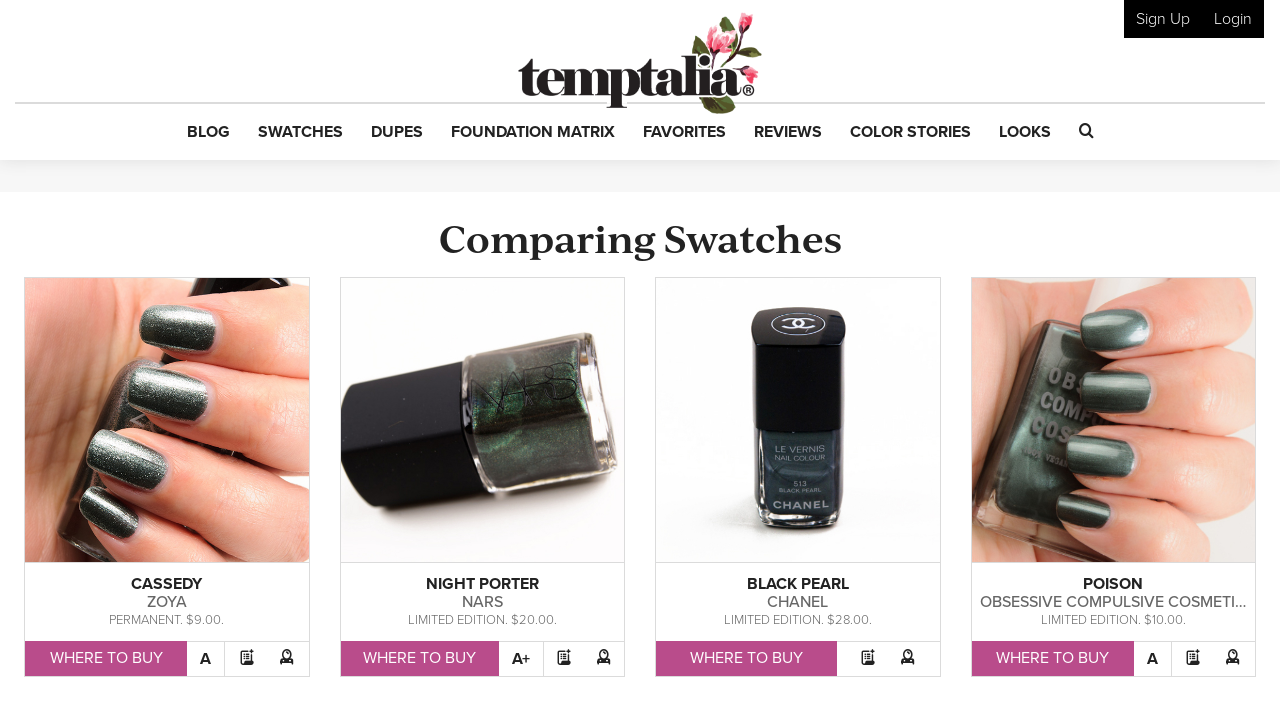

--- FILE ---
content_type: text/html; charset=utf-8
request_url: https://www.google.com/recaptcha/api2/anchor?ar=1&k=6LfaqZsUAAAAABnWqs0AwlfC8zjMvsq88ExteK9c&co=aHR0cHM6Ly93d3cudGVtcHRhbGlhLmNvbTo0NDM.&hl=en&v=N67nZn4AqZkNcbeMu4prBgzg&size=invisible&anchor-ms=20000&execute-ms=30000&cb=qfqpvevwcrp8
body_size: 48678
content:
<!DOCTYPE HTML><html dir="ltr" lang="en"><head><meta http-equiv="Content-Type" content="text/html; charset=UTF-8">
<meta http-equiv="X-UA-Compatible" content="IE=edge">
<title>reCAPTCHA</title>
<style type="text/css">
/* cyrillic-ext */
@font-face {
  font-family: 'Roboto';
  font-style: normal;
  font-weight: 400;
  font-stretch: 100%;
  src: url(//fonts.gstatic.com/s/roboto/v48/KFO7CnqEu92Fr1ME7kSn66aGLdTylUAMa3GUBHMdazTgWw.woff2) format('woff2');
  unicode-range: U+0460-052F, U+1C80-1C8A, U+20B4, U+2DE0-2DFF, U+A640-A69F, U+FE2E-FE2F;
}
/* cyrillic */
@font-face {
  font-family: 'Roboto';
  font-style: normal;
  font-weight: 400;
  font-stretch: 100%;
  src: url(//fonts.gstatic.com/s/roboto/v48/KFO7CnqEu92Fr1ME7kSn66aGLdTylUAMa3iUBHMdazTgWw.woff2) format('woff2');
  unicode-range: U+0301, U+0400-045F, U+0490-0491, U+04B0-04B1, U+2116;
}
/* greek-ext */
@font-face {
  font-family: 'Roboto';
  font-style: normal;
  font-weight: 400;
  font-stretch: 100%;
  src: url(//fonts.gstatic.com/s/roboto/v48/KFO7CnqEu92Fr1ME7kSn66aGLdTylUAMa3CUBHMdazTgWw.woff2) format('woff2');
  unicode-range: U+1F00-1FFF;
}
/* greek */
@font-face {
  font-family: 'Roboto';
  font-style: normal;
  font-weight: 400;
  font-stretch: 100%;
  src: url(//fonts.gstatic.com/s/roboto/v48/KFO7CnqEu92Fr1ME7kSn66aGLdTylUAMa3-UBHMdazTgWw.woff2) format('woff2');
  unicode-range: U+0370-0377, U+037A-037F, U+0384-038A, U+038C, U+038E-03A1, U+03A3-03FF;
}
/* math */
@font-face {
  font-family: 'Roboto';
  font-style: normal;
  font-weight: 400;
  font-stretch: 100%;
  src: url(//fonts.gstatic.com/s/roboto/v48/KFO7CnqEu92Fr1ME7kSn66aGLdTylUAMawCUBHMdazTgWw.woff2) format('woff2');
  unicode-range: U+0302-0303, U+0305, U+0307-0308, U+0310, U+0312, U+0315, U+031A, U+0326-0327, U+032C, U+032F-0330, U+0332-0333, U+0338, U+033A, U+0346, U+034D, U+0391-03A1, U+03A3-03A9, U+03B1-03C9, U+03D1, U+03D5-03D6, U+03F0-03F1, U+03F4-03F5, U+2016-2017, U+2034-2038, U+203C, U+2040, U+2043, U+2047, U+2050, U+2057, U+205F, U+2070-2071, U+2074-208E, U+2090-209C, U+20D0-20DC, U+20E1, U+20E5-20EF, U+2100-2112, U+2114-2115, U+2117-2121, U+2123-214F, U+2190, U+2192, U+2194-21AE, U+21B0-21E5, U+21F1-21F2, U+21F4-2211, U+2213-2214, U+2216-22FF, U+2308-230B, U+2310, U+2319, U+231C-2321, U+2336-237A, U+237C, U+2395, U+239B-23B7, U+23D0, U+23DC-23E1, U+2474-2475, U+25AF, U+25B3, U+25B7, U+25BD, U+25C1, U+25CA, U+25CC, U+25FB, U+266D-266F, U+27C0-27FF, U+2900-2AFF, U+2B0E-2B11, U+2B30-2B4C, U+2BFE, U+3030, U+FF5B, U+FF5D, U+1D400-1D7FF, U+1EE00-1EEFF;
}
/* symbols */
@font-face {
  font-family: 'Roboto';
  font-style: normal;
  font-weight: 400;
  font-stretch: 100%;
  src: url(//fonts.gstatic.com/s/roboto/v48/KFO7CnqEu92Fr1ME7kSn66aGLdTylUAMaxKUBHMdazTgWw.woff2) format('woff2');
  unicode-range: U+0001-000C, U+000E-001F, U+007F-009F, U+20DD-20E0, U+20E2-20E4, U+2150-218F, U+2190, U+2192, U+2194-2199, U+21AF, U+21E6-21F0, U+21F3, U+2218-2219, U+2299, U+22C4-22C6, U+2300-243F, U+2440-244A, U+2460-24FF, U+25A0-27BF, U+2800-28FF, U+2921-2922, U+2981, U+29BF, U+29EB, U+2B00-2BFF, U+4DC0-4DFF, U+FFF9-FFFB, U+10140-1018E, U+10190-1019C, U+101A0, U+101D0-101FD, U+102E0-102FB, U+10E60-10E7E, U+1D2C0-1D2D3, U+1D2E0-1D37F, U+1F000-1F0FF, U+1F100-1F1AD, U+1F1E6-1F1FF, U+1F30D-1F30F, U+1F315, U+1F31C, U+1F31E, U+1F320-1F32C, U+1F336, U+1F378, U+1F37D, U+1F382, U+1F393-1F39F, U+1F3A7-1F3A8, U+1F3AC-1F3AF, U+1F3C2, U+1F3C4-1F3C6, U+1F3CA-1F3CE, U+1F3D4-1F3E0, U+1F3ED, U+1F3F1-1F3F3, U+1F3F5-1F3F7, U+1F408, U+1F415, U+1F41F, U+1F426, U+1F43F, U+1F441-1F442, U+1F444, U+1F446-1F449, U+1F44C-1F44E, U+1F453, U+1F46A, U+1F47D, U+1F4A3, U+1F4B0, U+1F4B3, U+1F4B9, U+1F4BB, U+1F4BF, U+1F4C8-1F4CB, U+1F4D6, U+1F4DA, U+1F4DF, U+1F4E3-1F4E6, U+1F4EA-1F4ED, U+1F4F7, U+1F4F9-1F4FB, U+1F4FD-1F4FE, U+1F503, U+1F507-1F50B, U+1F50D, U+1F512-1F513, U+1F53E-1F54A, U+1F54F-1F5FA, U+1F610, U+1F650-1F67F, U+1F687, U+1F68D, U+1F691, U+1F694, U+1F698, U+1F6AD, U+1F6B2, U+1F6B9-1F6BA, U+1F6BC, U+1F6C6-1F6CF, U+1F6D3-1F6D7, U+1F6E0-1F6EA, U+1F6F0-1F6F3, U+1F6F7-1F6FC, U+1F700-1F7FF, U+1F800-1F80B, U+1F810-1F847, U+1F850-1F859, U+1F860-1F887, U+1F890-1F8AD, U+1F8B0-1F8BB, U+1F8C0-1F8C1, U+1F900-1F90B, U+1F93B, U+1F946, U+1F984, U+1F996, U+1F9E9, U+1FA00-1FA6F, U+1FA70-1FA7C, U+1FA80-1FA89, U+1FA8F-1FAC6, U+1FACE-1FADC, U+1FADF-1FAE9, U+1FAF0-1FAF8, U+1FB00-1FBFF;
}
/* vietnamese */
@font-face {
  font-family: 'Roboto';
  font-style: normal;
  font-weight: 400;
  font-stretch: 100%;
  src: url(//fonts.gstatic.com/s/roboto/v48/KFO7CnqEu92Fr1ME7kSn66aGLdTylUAMa3OUBHMdazTgWw.woff2) format('woff2');
  unicode-range: U+0102-0103, U+0110-0111, U+0128-0129, U+0168-0169, U+01A0-01A1, U+01AF-01B0, U+0300-0301, U+0303-0304, U+0308-0309, U+0323, U+0329, U+1EA0-1EF9, U+20AB;
}
/* latin-ext */
@font-face {
  font-family: 'Roboto';
  font-style: normal;
  font-weight: 400;
  font-stretch: 100%;
  src: url(//fonts.gstatic.com/s/roboto/v48/KFO7CnqEu92Fr1ME7kSn66aGLdTylUAMa3KUBHMdazTgWw.woff2) format('woff2');
  unicode-range: U+0100-02BA, U+02BD-02C5, U+02C7-02CC, U+02CE-02D7, U+02DD-02FF, U+0304, U+0308, U+0329, U+1D00-1DBF, U+1E00-1E9F, U+1EF2-1EFF, U+2020, U+20A0-20AB, U+20AD-20C0, U+2113, U+2C60-2C7F, U+A720-A7FF;
}
/* latin */
@font-face {
  font-family: 'Roboto';
  font-style: normal;
  font-weight: 400;
  font-stretch: 100%;
  src: url(//fonts.gstatic.com/s/roboto/v48/KFO7CnqEu92Fr1ME7kSn66aGLdTylUAMa3yUBHMdazQ.woff2) format('woff2');
  unicode-range: U+0000-00FF, U+0131, U+0152-0153, U+02BB-02BC, U+02C6, U+02DA, U+02DC, U+0304, U+0308, U+0329, U+2000-206F, U+20AC, U+2122, U+2191, U+2193, U+2212, U+2215, U+FEFF, U+FFFD;
}
/* cyrillic-ext */
@font-face {
  font-family: 'Roboto';
  font-style: normal;
  font-weight: 500;
  font-stretch: 100%;
  src: url(//fonts.gstatic.com/s/roboto/v48/KFO7CnqEu92Fr1ME7kSn66aGLdTylUAMa3GUBHMdazTgWw.woff2) format('woff2');
  unicode-range: U+0460-052F, U+1C80-1C8A, U+20B4, U+2DE0-2DFF, U+A640-A69F, U+FE2E-FE2F;
}
/* cyrillic */
@font-face {
  font-family: 'Roboto';
  font-style: normal;
  font-weight: 500;
  font-stretch: 100%;
  src: url(//fonts.gstatic.com/s/roboto/v48/KFO7CnqEu92Fr1ME7kSn66aGLdTylUAMa3iUBHMdazTgWw.woff2) format('woff2');
  unicode-range: U+0301, U+0400-045F, U+0490-0491, U+04B0-04B1, U+2116;
}
/* greek-ext */
@font-face {
  font-family: 'Roboto';
  font-style: normal;
  font-weight: 500;
  font-stretch: 100%;
  src: url(//fonts.gstatic.com/s/roboto/v48/KFO7CnqEu92Fr1ME7kSn66aGLdTylUAMa3CUBHMdazTgWw.woff2) format('woff2');
  unicode-range: U+1F00-1FFF;
}
/* greek */
@font-face {
  font-family: 'Roboto';
  font-style: normal;
  font-weight: 500;
  font-stretch: 100%;
  src: url(//fonts.gstatic.com/s/roboto/v48/KFO7CnqEu92Fr1ME7kSn66aGLdTylUAMa3-UBHMdazTgWw.woff2) format('woff2');
  unicode-range: U+0370-0377, U+037A-037F, U+0384-038A, U+038C, U+038E-03A1, U+03A3-03FF;
}
/* math */
@font-face {
  font-family: 'Roboto';
  font-style: normal;
  font-weight: 500;
  font-stretch: 100%;
  src: url(//fonts.gstatic.com/s/roboto/v48/KFO7CnqEu92Fr1ME7kSn66aGLdTylUAMawCUBHMdazTgWw.woff2) format('woff2');
  unicode-range: U+0302-0303, U+0305, U+0307-0308, U+0310, U+0312, U+0315, U+031A, U+0326-0327, U+032C, U+032F-0330, U+0332-0333, U+0338, U+033A, U+0346, U+034D, U+0391-03A1, U+03A3-03A9, U+03B1-03C9, U+03D1, U+03D5-03D6, U+03F0-03F1, U+03F4-03F5, U+2016-2017, U+2034-2038, U+203C, U+2040, U+2043, U+2047, U+2050, U+2057, U+205F, U+2070-2071, U+2074-208E, U+2090-209C, U+20D0-20DC, U+20E1, U+20E5-20EF, U+2100-2112, U+2114-2115, U+2117-2121, U+2123-214F, U+2190, U+2192, U+2194-21AE, U+21B0-21E5, U+21F1-21F2, U+21F4-2211, U+2213-2214, U+2216-22FF, U+2308-230B, U+2310, U+2319, U+231C-2321, U+2336-237A, U+237C, U+2395, U+239B-23B7, U+23D0, U+23DC-23E1, U+2474-2475, U+25AF, U+25B3, U+25B7, U+25BD, U+25C1, U+25CA, U+25CC, U+25FB, U+266D-266F, U+27C0-27FF, U+2900-2AFF, U+2B0E-2B11, U+2B30-2B4C, U+2BFE, U+3030, U+FF5B, U+FF5D, U+1D400-1D7FF, U+1EE00-1EEFF;
}
/* symbols */
@font-face {
  font-family: 'Roboto';
  font-style: normal;
  font-weight: 500;
  font-stretch: 100%;
  src: url(//fonts.gstatic.com/s/roboto/v48/KFO7CnqEu92Fr1ME7kSn66aGLdTylUAMaxKUBHMdazTgWw.woff2) format('woff2');
  unicode-range: U+0001-000C, U+000E-001F, U+007F-009F, U+20DD-20E0, U+20E2-20E4, U+2150-218F, U+2190, U+2192, U+2194-2199, U+21AF, U+21E6-21F0, U+21F3, U+2218-2219, U+2299, U+22C4-22C6, U+2300-243F, U+2440-244A, U+2460-24FF, U+25A0-27BF, U+2800-28FF, U+2921-2922, U+2981, U+29BF, U+29EB, U+2B00-2BFF, U+4DC0-4DFF, U+FFF9-FFFB, U+10140-1018E, U+10190-1019C, U+101A0, U+101D0-101FD, U+102E0-102FB, U+10E60-10E7E, U+1D2C0-1D2D3, U+1D2E0-1D37F, U+1F000-1F0FF, U+1F100-1F1AD, U+1F1E6-1F1FF, U+1F30D-1F30F, U+1F315, U+1F31C, U+1F31E, U+1F320-1F32C, U+1F336, U+1F378, U+1F37D, U+1F382, U+1F393-1F39F, U+1F3A7-1F3A8, U+1F3AC-1F3AF, U+1F3C2, U+1F3C4-1F3C6, U+1F3CA-1F3CE, U+1F3D4-1F3E0, U+1F3ED, U+1F3F1-1F3F3, U+1F3F5-1F3F7, U+1F408, U+1F415, U+1F41F, U+1F426, U+1F43F, U+1F441-1F442, U+1F444, U+1F446-1F449, U+1F44C-1F44E, U+1F453, U+1F46A, U+1F47D, U+1F4A3, U+1F4B0, U+1F4B3, U+1F4B9, U+1F4BB, U+1F4BF, U+1F4C8-1F4CB, U+1F4D6, U+1F4DA, U+1F4DF, U+1F4E3-1F4E6, U+1F4EA-1F4ED, U+1F4F7, U+1F4F9-1F4FB, U+1F4FD-1F4FE, U+1F503, U+1F507-1F50B, U+1F50D, U+1F512-1F513, U+1F53E-1F54A, U+1F54F-1F5FA, U+1F610, U+1F650-1F67F, U+1F687, U+1F68D, U+1F691, U+1F694, U+1F698, U+1F6AD, U+1F6B2, U+1F6B9-1F6BA, U+1F6BC, U+1F6C6-1F6CF, U+1F6D3-1F6D7, U+1F6E0-1F6EA, U+1F6F0-1F6F3, U+1F6F7-1F6FC, U+1F700-1F7FF, U+1F800-1F80B, U+1F810-1F847, U+1F850-1F859, U+1F860-1F887, U+1F890-1F8AD, U+1F8B0-1F8BB, U+1F8C0-1F8C1, U+1F900-1F90B, U+1F93B, U+1F946, U+1F984, U+1F996, U+1F9E9, U+1FA00-1FA6F, U+1FA70-1FA7C, U+1FA80-1FA89, U+1FA8F-1FAC6, U+1FACE-1FADC, U+1FADF-1FAE9, U+1FAF0-1FAF8, U+1FB00-1FBFF;
}
/* vietnamese */
@font-face {
  font-family: 'Roboto';
  font-style: normal;
  font-weight: 500;
  font-stretch: 100%;
  src: url(//fonts.gstatic.com/s/roboto/v48/KFO7CnqEu92Fr1ME7kSn66aGLdTylUAMa3OUBHMdazTgWw.woff2) format('woff2');
  unicode-range: U+0102-0103, U+0110-0111, U+0128-0129, U+0168-0169, U+01A0-01A1, U+01AF-01B0, U+0300-0301, U+0303-0304, U+0308-0309, U+0323, U+0329, U+1EA0-1EF9, U+20AB;
}
/* latin-ext */
@font-face {
  font-family: 'Roboto';
  font-style: normal;
  font-weight: 500;
  font-stretch: 100%;
  src: url(//fonts.gstatic.com/s/roboto/v48/KFO7CnqEu92Fr1ME7kSn66aGLdTylUAMa3KUBHMdazTgWw.woff2) format('woff2');
  unicode-range: U+0100-02BA, U+02BD-02C5, U+02C7-02CC, U+02CE-02D7, U+02DD-02FF, U+0304, U+0308, U+0329, U+1D00-1DBF, U+1E00-1E9F, U+1EF2-1EFF, U+2020, U+20A0-20AB, U+20AD-20C0, U+2113, U+2C60-2C7F, U+A720-A7FF;
}
/* latin */
@font-face {
  font-family: 'Roboto';
  font-style: normal;
  font-weight: 500;
  font-stretch: 100%;
  src: url(//fonts.gstatic.com/s/roboto/v48/KFO7CnqEu92Fr1ME7kSn66aGLdTylUAMa3yUBHMdazQ.woff2) format('woff2');
  unicode-range: U+0000-00FF, U+0131, U+0152-0153, U+02BB-02BC, U+02C6, U+02DA, U+02DC, U+0304, U+0308, U+0329, U+2000-206F, U+20AC, U+2122, U+2191, U+2193, U+2212, U+2215, U+FEFF, U+FFFD;
}
/* cyrillic-ext */
@font-face {
  font-family: 'Roboto';
  font-style: normal;
  font-weight: 900;
  font-stretch: 100%;
  src: url(//fonts.gstatic.com/s/roboto/v48/KFO7CnqEu92Fr1ME7kSn66aGLdTylUAMa3GUBHMdazTgWw.woff2) format('woff2');
  unicode-range: U+0460-052F, U+1C80-1C8A, U+20B4, U+2DE0-2DFF, U+A640-A69F, U+FE2E-FE2F;
}
/* cyrillic */
@font-face {
  font-family: 'Roboto';
  font-style: normal;
  font-weight: 900;
  font-stretch: 100%;
  src: url(//fonts.gstatic.com/s/roboto/v48/KFO7CnqEu92Fr1ME7kSn66aGLdTylUAMa3iUBHMdazTgWw.woff2) format('woff2');
  unicode-range: U+0301, U+0400-045F, U+0490-0491, U+04B0-04B1, U+2116;
}
/* greek-ext */
@font-face {
  font-family: 'Roboto';
  font-style: normal;
  font-weight: 900;
  font-stretch: 100%;
  src: url(//fonts.gstatic.com/s/roboto/v48/KFO7CnqEu92Fr1ME7kSn66aGLdTylUAMa3CUBHMdazTgWw.woff2) format('woff2');
  unicode-range: U+1F00-1FFF;
}
/* greek */
@font-face {
  font-family: 'Roboto';
  font-style: normal;
  font-weight: 900;
  font-stretch: 100%;
  src: url(//fonts.gstatic.com/s/roboto/v48/KFO7CnqEu92Fr1ME7kSn66aGLdTylUAMa3-UBHMdazTgWw.woff2) format('woff2');
  unicode-range: U+0370-0377, U+037A-037F, U+0384-038A, U+038C, U+038E-03A1, U+03A3-03FF;
}
/* math */
@font-face {
  font-family: 'Roboto';
  font-style: normal;
  font-weight: 900;
  font-stretch: 100%;
  src: url(//fonts.gstatic.com/s/roboto/v48/KFO7CnqEu92Fr1ME7kSn66aGLdTylUAMawCUBHMdazTgWw.woff2) format('woff2');
  unicode-range: U+0302-0303, U+0305, U+0307-0308, U+0310, U+0312, U+0315, U+031A, U+0326-0327, U+032C, U+032F-0330, U+0332-0333, U+0338, U+033A, U+0346, U+034D, U+0391-03A1, U+03A3-03A9, U+03B1-03C9, U+03D1, U+03D5-03D6, U+03F0-03F1, U+03F4-03F5, U+2016-2017, U+2034-2038, U+203C, U+2040, U+2043, U+2047, U+2050, U+2057, U+205F, U+2070-2071, U+2074-208E, U+2090-209C, U+20D0-20DC, U+20E1, U+20E5-20EF, U+2100-2112, U+2114-2115, U+2117-2121, U+2123-214F, U+2190, U+2192, U+2194-21AE, U+21B0-21E5, U+21F1-21F2, U+21F4-2211, U+2213-2214, U+2216-22FF, U+2308-230B, U+2310, U+2319, U+231C-2321, U+2336-237A, U+237C, U+2395, U+239B-23B7, U+23D0, U+23DC-23E1, U+2474-2475, U+25AF, U+25B3, U+25B7, U+25BD, U+25C1, U+25CA, U+25CC, U+25FB, U+266D-266F, U+27C0-27FF, U+2900-2AFF, U+2B0E-2B11, U+2B30-2B4C, U+2BFE, U+3030, U+FF5B, U+FF5D, U+1D400-1D7FF, U+1EE00-1EEFF;
}
/* symbols */
@font-face {
  font-family: 'Roboto';
  font-style: normal;
  font-weight: 900;
  font-stretch: 100%;
  src: url(//fonts.gstatic.com/s/roboto/v48/KFO7CnqEu92Fr1ME7kSn66aGLdTylUAMaxKUBHMdazTgWw.woff2) format('woff2');
  unicode-range: U+0001-000C, U+000E-001F, U+007F-009F, U+20DD-20E0, U+20E2-20E4, U+2150-218F, U+2190, U+2192, U+2194-2199, U+21AF, U+21E6-21F0, U+21F3, U+2218-2219, U+2299, U+22C4-22C6, U+2300-243F, U+2440-244A, U+2460-24FF, U+25A0-27BF, U+2800-28FF, U+2921-2922, U+2981, U+29BF, U+29EB, U+2B00-2BFF, U+4DC0-4DFF, U+FFF9-FFFB, U+10140-1018E, U+10190-1019C, U+101A0, U+101D0-101FD, U+102E0-102FB, U+10E60-10E7E, U+1D2C0-1D2D3, U+1D2E0-1D37F, U+1F000-1F0FF, U+1F100-1F1AD, U+1F1E6-1F1FF, U+1F30D-1F30F, U+1F315, U+1F31C, U+1F31E, U+1F320-1F32C, U+1F336, U+1F378, U+1F37D, U+1F382, U+1F393-1F39F, U+1F3A7-1F3A8, U+1F3AC-1F3AF, U+1F3C2, U+1F3C4-1F3C6, U+1F3CA-1F3CE, U+1F3D4-1F3E0, U+1F3ED, U+1F3F1-1F3F3, U+1F3F5-1F3F7, U+1F408, U+1F415, U+1F41F, U+1F426, U+1F43F, U+1F441-1F442, U+1F444, U+1F446-1F449, U+1F44C-1F44E, U+1F453, U+1F46A, U+1F47D, U+1F4A3, U+1F4B0, U+1F4B3, U+1F4B9, U+1F4BB, U+1F4BF, U+1F4C8-1F4CB, U+1F4D6, U+1F4DA, U+1F4DF, U+1F4E3-1F4E6, U+1F4EA-1F4ED, U+1F4F7, U+1F4F9-1F4FB, U+1F4FD-1F4FE, U+1F503, U+1F507-1F50B, U+1F50D, U+1F512-1F513, U+1F53E-1F54A, U+1F54F-1F5FA, U+1F610, U+1F650-1F67F, U+1F687, U+1F68D, U+1F691, U+1F694, U+1F698, U+1F6AD, U+1F6B2, U+1F6B9-1F6BA, U+1F6BC, U+1F6C6-1F6CF, U+1F6D3-1F6D7, U+1F6E0-1F6EA, U+1F6F0-1F6F3, U+1F6F7-1F6FC, U+1F700-1F7FF, U+1F800-1F80B, U+1F810-1F847, U+1F850-1F859, U+1F860-1F887, U+1F890-1F8AD, U+1F8B0-1F8BB, U+1F8C0-1F8C1, U+1F900-1F90B, U+1F93B, U+1F946, U+1F984, U+1F996, U+1F9E9, U+1FA00-1FA6F, U+1FA70-1FA7C, U+1FA80-1FA89, U+1FA8F-1FAC6, U+1FACE-1FADC, U+1FADF-1FAE9, U+1FAF0-1FAF8, U+1FB00-1FBFF;
}
/* vietnamese */
@font-face {
  font-family: 'Roboto';
  font-style: normal;
  font-weight: 900;
  font-stretch: 100%;
  src: url(//fonts.gstatic.com/s/roboto/v48/KFO7CnqEu92Fr1ME7kSn66aGLdTylUAMa3OUBHMdazTgWw.woff2) format('woff2');
  unicode-range: U+0102-0103, U+0110-0111, U+0128-0129, U+0168-0169, U+01A0-01A1, U+01AF-01B0, U+0300-0301, U+0303-0304, U+0308-0309, U+0323, U+0329, U+1EA0-1EF9, U+20AB;
}
/* latin-ext */
@font-face {
  font-family: 'Roboto';
  font-style: normal;
  font-weight: 900;
  font-stretch: 100%;
  src: url(//fonts.gstatic.com/s/roboto/v48/KFO7CnqEu92Fr1ME7kSn66aGLdTylUAMa3KUBHMdazTgWw.woff2) format('woff2');
  unicode-range: U+0100-02BA, U+02BD-02C5, U+02C7-02CC, U+02CE-02D7, U+02DD-02FF, U+0304, U+0308, U+0329, U+1D00-1DBF, U+1E00-1E9F, U+1EF2-1EFF, U+2020, U+20A0-20AB, U+20AD-20C0, U+2113, U+2C60-2C7F, U+A720-A7FF;
}
/* latin */
@font-face {
  font-family: 'Roboto';
  font-style: normal;
  font-weight: 900;
  font-stretch: 100%;
  src: url(//fonts.gstatic.com/s/roboto/v48/KFO7CnqEu92Fr1ME7kSn66aGLdTylUAMa3yUBHMdazQ.woff2) format('woff2');
  unicode-range: U+0000-00FF, U+0131, U+0152-0153, U+02BB-02BC, U+02C6, U+02DA, U+02DC, U+0304, U+0308, U+0329, U+2000-206F, U+20AC, U+2122, U+2191, U+2193, U+2212, U+2215, U+FEFF, U+FFFD;
}

</style>
<link rel="stylesheet" type="text/css" href="https://www.gstatic.com/recaptcha/releases/N67nZn4AqZkNcbeMu4prBgzg/styles__ltr.css">
<script nonce="6dt22NZDBIJnJ4QVOTJAqQ" type="text/javascript">window['__recaptcha_api'] = 'https://www.google.com/recaptcha/api2/';</script>
<script type="text/javascript" src="https://www.gstatic.com/recaptcha/releases/N67nZn4AqZkNcbeMu4prBgzg/recaptcha__en.js" nonce="6dt22NZDBIJnJ4QVOTJAqQ">
      
    </script></head>
<body><div id="rc-anchor-alert" class="rc-anchor-alert"></div>
<input type="hidden" id="recaptcha-token" value="[base64]">
<script type="text/javascript" nonce="6dt22NZDBIJnJ4QVOTJAqQ">
      recaptcha.anchor.Main.init("[\x22ainput\x22,[\x22bgdata\x22,\x22\x22,\[base64]/[base64]/[base64]/bmV3IHJbeF0oY1swXSk6RT09Mj9uZXcgclt4XShjWzBdLGNbMV0pOkU9PTM/bmV3IHJbeF0oY1swXSxjWzFdLGNbMl0pOkU9PTQ/[base64]/[base64]/[base64]/[base64]/[base64]/[base64]/[base64]/[base64]\x22,\[base64]\\u003d\x22,\x22InzCgGE3wqbDtGPDjMK7w5jCpUcTw7DCqjsVwp3Cr8OiwpLDtsKmOGvCgMKmBgYbwokKwoVZwqrDrnjCrC/DpX9UV8KAw4YTfcK1woIwXVLDhsOSPCdoNMKIw7DDpB3CuhArFH99w4rCqMOYQ8OQw5xmwrFywoYLw4RIbsKsw4rDpcOpIgfDrMO/wonCkcOnLFPCj8Kxwr/CtH7DtnvDrcOxVwQrSsKHw5VIw6XDhkPDkcOnN8KyXy/DuG7DjsKIB8OcJG01w7gTScOLwo4PBMOBGDIswr/[base64]/DpcKcwrMDLlYGY8O1QMKHwqrCksOXKTTDvgTDl8OkDcOAwp7DssKzYGTDt1TDnw9UwrLCtcO8PMOKYzpGR37CscKoAMOCJcKjJ2nCocKpEsKtSwrDpz/Dp8OHNMKgwqZTwqfCi8Odw6XDrAwaM3fDrWcPwqPCqsKuVMK5wpTDoy7Cu8KewrrDsMKdOUrCrcOYPEkGw70pCEbCl8OXw63DlMO/KVNaw5g7w5nDsmVOw40BdFrChRlnw5/DlGLDpgHDu8KkeiHDvcO7wqbDjsKRw5MCXyA4w78bGcOSfcOECUjCqsKjwqfCjcO0IMOEwoU3HcOKwqXCn8Kqw7pJIcKUUcK5aQXCq8OswoU+woduwr/Dn1HCr8O4w7PCrzfDr8Kzwo/DicKfIsOxf0RSw7/CpxA4fsKGwqvDl8KJw47ChsKZWcKRw6XDhsKyBsOPwqjDocKHwpfDs34kP1clw6bClgPCnF0+w7YLORxHwqcJaMODwrwXwo/DlsKSLsK2BXZ9T2PCq8OtLx9VX8KQwrg+FcOQw53DmX4BbcKqNsO5w6bDmBfDiMO1w5psLcObw5DDgxxtwoLCkcOowqc6PjVIesOtcxDCnG0xwqYow6TCsDDCiiPDssK4w4U2wrPDpmTCrcKTw4HClhjDhcKLY8OIw48VUVbCr8K1QwA4wqNpw7/CuMK0w6/Ds8O2d8KywqBlfjLDiMOEScKqQMOeaMO7wqvCmTXChMKjw4PCvVleJlMKw7F0VwfCq8KrEXlaMWFIw6Fjw67Cn8OfFi3CkcOWKHrDqsOlw53Cm1XCisKmdMKLfcKmwrdBwoIBw4/DuhzCrGvCpcKDw5N7UE9nI8KFwqDDtELDncKTAi3DsUUgwobCsMOlwqIAwrXCosO3wr/[base64]/CmELCv8KdbMOcw6rDkzU9MEvDvcO1wqzCmUQ8BmbDgcOeUsKWw4tYwrzCtcKzV13Co3HDvkTCucK+wpbDs2pQZsO8BMOYUMKwwqZswrDCvQzDrcK4w50OFMKvbsKDW8KbZsKKw5Jqw5dCwokkesOKwpvDp8K/w5xrwqzDnsOVw4UPw45NwqZ9wpDDs2t+w7Yqw7rDgsK6wrPCgR3Chm/CmgjDuDHDl8OwwofChsKBwpccFRgMNXpwYF/CrT3DicOsw4XDjsKCZMKDw5d3NSPCi1QafxPDs2Z+VsOUGMKHGh/CoVDDngzCvFrDohbCnMOfAXcuw4XDmMOHF1fCtcKhQMO7wqhSwqTDvsONwovDusO4w7/DjcKkPsKYeGrDtcOdY3MIw63ChX3DlcKrU8Ohw7ddw5HCuMKVw4gqwpnDlUtIYcKaw4QROwIaW0tMU3hoB8OKwp4EKAzCvHHDrhIEFjjCqsOWw4gUaClaw5AcemAmJwdaw7Jgw5kEwokYwpnCoQXDlmXDpRfCgxPDkUxuMD0eZVbChBQ4MsKowp/Dt0DCj8K6VsOfPcOcw4rDhcKfK8OWw4JrwoHDlgfDqcKCWxAvFhgZwohpGBMywocAw6BfX8KOOcObw7IxS1HDlTXCqHfDpcONwpNuJw1/wqHCtsKQMMKoesKkwq/[base64]/Dm8KKQjVJZMOPMg4Kd8Kdw43DuAdhwqtvVj/CkG12T1HDi8Oww4fDisKYLyHCqk92GDPChX7DrMKmMnzClGEDwo/Cu8KYw53DphTDl0cCw5TCgMOBwo0Dw73CnsOBd8OsHsKhw6/CtcO/OxkdKUjCrsO+K8OLwoolHMKCDWXDg8OSWMKJPhDDp3fCkMOww6/[base64]/Cq8KlfkLDpGoqw5YHw4bCi1Vcwpp6wrUYEWLDkkVaNUZPwojDrcOBEMKeYHzDnMOmwrJAw6/[base64]/Cjwtaw4E/QQVQwqTDg8KLw7vCgMKBwpDDq8KEw5kqRGc6RMK6w7AITnR6ASFANlrCicKAwqA3McKfw70eQsKcAmrCkCPDtcK0wqPDtlYfw6fChA5EA8KYw63DjXszSsKccW/Ds8OOw7jDrcK8aMOMa8OQw4TCnEXDtnhHJi7CscKmP8KuwqjCgxbDh8Khw75nw6jCs3zCoUHCvMKtcsOqw4wqUMOcw5HDqMObw4YCwrDDv3HCnDhDchIyE3I9YsOMd33DkD/[base64]/w4hUwprDqsOhw57DlcKYwptld8KZw6xxw6rDrMOgw70mT8OPWXHDpcKXw5IaLMKxw4jDmcO/e8OGwr0rw64Cw55XwrbDucKgw58iw4TCqn7Cjkg/w4vDo0zCtkYlVTXCsH/Dr8KJw6bCmUPDn8K1w63CiALDrcOvRcKRw7TDicK9Ow9wwqLCpcODcFrDk2Rsw5zDkTcswqInAG7DmDhmw5IRDCXDqSzDvDzDsmIwHl8cRcOFw713X8KuCwnCusOuwq3DgMKvRsO5acKfwqLCmSTDmcKdNWoew4TDlB7DmsKZMMOzH8KMw4LDmcKCUcK6w5nCmMO/[base64]/[base64]/DojbCjH0nwrwfwonDvsKOwpPDhnREPEpof8ONGcOSPsOhw7zDkScXw7zCn8OPUWgfIMOGHcO1wpTDhMKlKjvDq8OFw5E2w6JzTgDCt8OTUB3CrzFrw4jDm8KGS8KLwqjCv2oYw6fDr8KWMsOJNsKZwr8pLm/CqxI2WRhHwp/CqwscIMOAw7zCrxDDtcOzwrQZOgXCjUHCi8OPwpNpCmx2wogOYmfCqArDrsOtVTwFwoTDuEgfRHc9XVkXbgvDrh9nw6Y/w6lzHsKTw5R8TMOjAcK6wopAwo0yYQQ7w4DDlkA6w7hxHsKew6sewr3CgEvCrRdZJMOKw75Sw6BUUsKjwq3DtwDDihbDr8OUw6bDv1YRXitOw7PCtAIlwqXDgiTClFPDiW98woADS8Kmw6N8wptew4dhLMKKw43CgsKbwpxAVFvDrcOzJnIBAcKDdMOpKQ/CtsO2KMKPOwNwfsKWRGTCn8Oow4/[base64]/dQjDrih+wqccbBzDnjDDhcKRVhTDkF7DkmzDicOPHUgTDUxmw7d6wqxsw6xfMEkAw6/CpMKZwqDDvTYxwqscwpjDnsOxw6ICw7bDvcOqVSEqwrNRVxZdwojCi3FBS8ObwqzCvVYQNRPCjkBpw4TCm25nwrDCicO2ZBRLcjzDoT/Cmz0tSQwFw4Vuwo00CMOkw4/[base64]/Ds8KPw6oPwrbDlcKsXMOOwpRCXcKEw5kKM1DDq304w50aw59nw7phwojDoMOVelrCjUXDgRXCjRPDjsKEwqrCt8KJWcOaWcOfeUo8wpsxw57Cp3nDtMO/JsOCw51Rw4vDuyJuFjvDkBDCsRtqwqLDrzM5JxbDosKYTDxjw59bZ8KpAnvCnBFYDcKYw7V/w4bDocKdQh3DtcKYwokzIsOOVXbDnRcEwoB3w7FzJzYOwpjDtMOdw7RjBGlBTQzCq8KQdsKXeMOjwrBYDCcdwpcVw53CuH4Bw4zDhsKTMcOeJ8KyFcK2alLCuVd2e1TDg8Kqwq9IOsOhwqrDhsOla3/CtSHDj8OgLcKPw5M4wqHClcKAwrHDhsK2JsOHw4/ChzISD8Oaw5zChMO0AwzCj28vQMOPI0JEw5LDrsOLQkHDoC56YsKiwp0uelRcJzXDk8K5wrJTWMO7MSHCkiHDucOPw7Jgwo5/[base64]/[base64]/DnsKLwqLChn/Dr8KKwo/[base64]/XsO4ZF7CosKewoLDohHDncO8wpbCoV8mwptNwr1Owpguw75ac8OCUhrDnGTCi8KXJkXCgcOuwpTCsMKpSD8Ww6LChB5cHnPDj1TDoFgGwqZHwovCk8OaGisEwrxUf8KEOAbDq2xRRsOmworDiTbDtMKxwrUhBBHCqEEqEGXCnQE4wp/CmzR8w67ClMO2c1LCtcKzw7DDqxAkD1kPw5ROJmXCg3VuwovDjsKfwrHDjg7CosO+bXbDil/ClU5IEwYiw6lSQMO8CcKfw4jDgi3DjEHDlRtaWWI+wpk4BMO4wqd3wqoFHAIbPcOXeljCtcOMU0ANwozDnnnDoXvDgDLCi1lyGz8Pw6sXw6zDqFvDuU3DisOKw6AYwqnCkB0iClRbwpjCqEIUSBZmHh/CsMOJw5MNwpwAw5xUHMKmI8Klw6wowqYQRVvDm8O3w5xFw5PDnh0YwoIFQMK6w5rCjMK1NsKFEHXCpcKUwpTDm2Bge0QYwrwMTsKaMMKaeyPDjsKQw4/[base64]/[base64]/w4/CvBPDrMOxwoXCtMOXYAJ0wqrCo8OZAMOvw7/DtSnDmm3CmsKbw7jDiMKzEznDnkfChA7Dt8KqA8KFZBpIZmsrwqLCizJqw77DnMOTfcOvw6rDrmt+w71LUcK/wrMMFjJTHQ7CqGHCh2l3X8Kyw6RqEMO8wr4sBT3CqVFWw5XDgsKUDsK/[base64]/CjnvDvyTDkTMuw6AEw4vCo2PCnjJbLMO8UTs/w4HCh8KoFnDDgS3DpcO4w6AcwoM/[base64]/[base64]/[base64]/wpvCgTXDvMK0XsObwoExwrbDqsKNw4nCmsK1M8KtXH4ubsKQNg7DiifDu8KpFcO9wqXDssOAYBw5wq/[base64]/YcOSRsKfC2kNFcOZwqYlw53Ch8KEw4ZjewHCtMO+wpnCtz16SwkswqTCtkgLw4PDkkLDscKmwqcwdCvCl8KhKyrCosOaU2HCjQvCvXM9b8Knw6HDn8Kxwq15cMKkH8KRwo47w4rCrE53TcOBdsONUlAbw5vDs2pgwpsuUsKeRMKvFk/[base64]/CksKKw4XDoxjCoTTDiVzDuW/CuhDClMOTwoXDnEnClnpeRsKVwqrDoCXCrF/CpkEMw6BRwp3Dt8KRw5LDtTdxTsO8w5TCgsKFIsOtw5rDuMKaw6XDgQJAw45Owohbw4dEwrHCjh9uwpZbJFvDl8OMLG7Dn0TDoMKIBMOcw6cAw586M8K3wrHDoMOOVFDCvmluPRzDggVHwqU9w5/[base64]/w7t6asOewqHDpMKXGSTChTXDusKtwqJvwotRw6dsAGDDtTNew40ULCnCkMONQcOsVD3DqWYQNsKJwp8ZbDwEI8OnwpXDhCkhwqDDqcKqw63DmMODIQ10ScKywoTDocOsZDzDl8ODw5DCmyzClcO1wr/CvcOywotIPhLChMKzd8ODemTCjcK8wp/CrxEiwobDiFMTwo/CjhkWwqfCiMKzw6hUwqUGwrDDpcKoaMOEwpfDkwdmw5s0wp5ww6DDh8Kgwpc5w51rBMOKaiXDonHDgcOiw50Zw4wHwqcSwo0KNShHDMKpNMKuwrciPm/Dhy/DucOLbVsbIsK1PVx6w4EywqTDksK/w5TCosKgEsKCeMO8DFLDrcOydMK3w4jCocKBHMOlw6DDhHrDsX7CvhjDgBZqPcKuHsOTQRHDp8KZGGANw63CkR7CqjoTwq/CvcOPw4MGwoDDq8O+KcKxZ8KXJMODw6AyYDzDulN9ICjChsOQTAAgXMKVwqQ7wqkzEsOew4IZw61KwpVMX8OZOMKsw7tHUgRiwpRHwoTCtMO9R8OYZU3Dq8KQwoQgw7PDrcKfBcORw6bDjcOVwrQWw5jCkMO5PGvDpH8swrDDksOqd3A/bMOHGm3DjMKAwrtkw4PDucO1wqs7wpLDkEpUw5xOwrswwrQMdGTClGnCk13Ci0/[base64]/Dph5IPcOaacK+wqvCisOhVi05MMOCw4DCgQLDhcKIw5zDqcOmeMKREjIFZx8Aw4bCr0hew5nDkcKqwo57wok/[base64]/[base64]/[base64]/w6rCiMOswpJWw4nDqsKgwrXDnk8eK8OtwqDCt8Kaw5RtdcOAXiPCmMOdcDvDq8KuLMKhSVgjUkdBwo0lSXUHR8Ojc8Osw5rCgMKFwoUQZcOMEsKcPTgMM8K2w43CqgbDvw/CmE/Cgkw+BsKmcMO/w7R5w6l6woBNO3rCgcKwW1TCnsKMJcK+wpxWw4U+IsORw7TDrcOgw5PDjyfDt8Kgw7TDu8KoK2nCmlwXUsKQwqTDrMKBw4NQET0oAiXCtzpCwpbCjEcqw6vCn8OHw4fCkcKXwoDDoE/DlsOYw7DDt2/Cu27ClcKNEzxuwqBkf2XCpsOmwpfCmHLDrGDDl8KzEzVawoI2w54CQjgUR3QnexJcCsKcIMO+CsK4woXCuDPDg8OZw5JacD8uPhnCsVk/w6/Cj8Kww6XDvFVXwoTDq3FWwpfCozowwqAkTMKKw7ZAYcOowqg/eyJKw5zCoVUpJTIXIcKiw5RAEzkOFsOCVD7DvMO2OEnCosKWFMOkJkXCm8KPw7p7OMK9w4FAwr/DgzZMw5vCv3LDqEDChsKGw4LCjAVmFsKBw48KcgLCv8KwDVoaw4MIDcOgQSZRYcO7woRJWcKHw5vDjHPCn8KjwpwGw4hUGsKDw6kMc0s4cQN1wpI+cSfDpHsZw7TDvsKHEkATaMK/KcKlFQR/wqnCo3pXYTtWTsKgwpnDsjQqwox1w5B2H2zDqnzCvcKFEsKCwprDkcO3w4nDn8OZEDfCusKrbxTCjcOjwoNcwpPClMKTwp9/QMOPwqJJwrsIwpPDkHMJw61vTsODwq0nBcKQw5HCgcOaw7g3wp7DsMOjAMKFw4l0wqbCvAshD8ObwooYwr7Ctz/Cp2fDrys8wqVMSVjClG3DsQIKw6HDpcO1LFlkw5ZKdVzCp8OCwpnCvBvCuGTDqTPCrsKww75Uw74KwqLCoXbCusKsZ8Kcw5sYaXNUwrw4wr9XDldVZsOdw5dcwqDDlyw4woXChW7CsHrCmUVJwqHCpcK8w5HCiAMvwop/w5dWFcOawqjChsOcwobCpsKhclkfwpHCl8KeSB3DosOKw44Lw5zDhsKbw6pIdXrDjcKOO1LCucKwwrJ2WSpLwq1EMsKkw7zCqcOxEEMowr8nQ8OTwpNZBiBPw5hmM03DqcO7bgHDgnUhfcONw6jCnsO9w5rCuMOYw4dtw7HDrcKbwotAw7/DusOwwpzClcOKWFIbw4bCkcOzw6nDoyAfFixCw7HDjcO+NHDCs3/DkMKyZWTCp8KZTMKSwqfDpcO7woXCn8KbwqElw4gvwotyw4XDtHHCrWzDil7CrcKTwpnDrwJ6wo5tTsKnDMK+MMOYwr3Cm8KNWcK/wql1G1ZYd8KlPcOqw5McwqRrZcKkwrIneC1Qw7otWcKmwpktw4TDp29ZelnDlcOuwrTCs8OQLhzCpMOqwrsbwr8dw6R+JcOaY2xADsOfaMKIJ8OVNzDCuGtiw6/[base64]/[base64]/Dk8KedcOiwp3DsFl5QyfCvBjDusKnwpVHwrzCgsO7w6HCrDbDiMOfw5LCv010wqXDvgDCkMKrA01ODzbDjcKPWjvCqMOQwrEqw7rCgV0Vw5powr3CiQ/CvsOYw6HCrMORLsO2BcO1dcOTAcKEw6BcScOuw4/[base64]/DrmI8w7PCo8KwL8OUwqzCkMKXwroAG8ONI8KnwqZ3w6AkVCoQQw/DlsO3w5bDoBzCuWXDtHnDvWw+Amk1cg3CkcK1axMcwq/DvcK9wpZXeMOvwqhsFQjCql1xw4/CsMKewqPDkWkBPiHCjm4mwr8rNMKfwobCkRHCisKMwrEEwrkLw75ow4klwr7Dv8O8w57Co8OBLMO+w6xyw5bCpAIkcMOhIsOfw7/DpsKFwqjDncKHRMOEw7fDpQcVwr4lwrt0YjfDnWbDlAdIaChMw7sCJMOlEcKQw7NEJsOWLsOJShoVw5bCjcKIw4LDkm/CuAjCkFpYw7F4wrRiwozCrChUwrPCmRsxKMKXwp9Nwo/Ct8Kzw60qwoAAM8KqUmjDimtLEcK7LDECwqDCpsOtTcO4M3IDw5x0RcKMCMK2w6Q2w77ChcO+eXAQwq0WwqTCpALCt8OKbMO7NTvDq8OTwqh7w4k/w7HDvErDgXp0w7c/ChHDiTUsR8OZwpLDnXoYw7/CvsOQWxIkw6bDrsOmw6fDl8KZYiJPwrkxwqrCkzsHbh3DpyfCmcOrw7XCughjfsKFXMOuw5vDli7CrgfCh8KzIVAew5ZiDl3DhsOlVMO/w5/Di1TCnsKEw78kXX1qw4LCn8Oawr8/[base64]/w6jCixJrTRDCoMKfwrXDtRdzw6lwwqXCuUV8wpPClQnDucO9w4hTw53CpMO+woBRTsOqK8OTwrbDisKLwrJTdXYRw5Z4w7/DtT/Clh9WS2ERaS/[base64]/Ct8KMJcKWw5QAAT0iMMOAG8O/w5bDpMKewqNrXsKTW8O8w71jw6bDj8K8DmzDjk4Iwq5DUWlHw6HDlxPClsOOb39FwosYS1nDhsO+w7zClsOJwqzChcKNwqvDrjVJwr7DkC7CsMKsw5QeeyrCg8OCwqPCjcKNwoRpwrHDsTouWErDvDXCnQ0TUn7Cvxcnw53DuAc0McK4GkYQJcKywo/Do8Oow5TDrnkrT8KcA8KbB8O6w7g+DMKZAcK5wq/[base64]/[base64]/[base64]/Cu8Kdw43Ch8Kyw7rDtCHDmlEow4PCk8KOB8OuSQ7DplrDq2TCicKdeSYhS1PCgHfDssKJwrZrDAh8w7rDnxAZan/[base64]/Du8KrTMKmfcKtcWDCicKbYUbDh0gtZMK9S8OLw74+w58dMgRRwqpIw5EbTMOuNsKHwodnNcO0w6PCiMK+JBV8w5ZzwqnDgHV7w4rDncKBPxXDhsK2w647I8OzLMKlwq/[base64]/DvsKtR8KSFsKKdWchw6ZpwoXCiMK4w6PDh8KrNsO4woRdwrcsQ8ODwrbCoHtlfMO0MMO1w4JLK2vDnnjCumfDq1fCs8Omw5IvwrTDtcOaw70OTTjCoTjCohRjw483K2XClGXCrsK7w5ZbFVkvw5bCgsKow5/CnsK9ETgOw4sLwodEGj9YOcOYahbCo8OJwqvCqsKJw4bDgsOBw6rCljXCkMOqLSLCpRI2GVNkwozDi8OcO8KFB8KzN0zDrsKXw7EyR8K6ejt0UsKTXMK5SSLCpm/DgsOmwrbDg8O0cMO7woDDs8KUw7PDl1Rrw4oDw6c1HHAzTx9HwrnDuCDCkHrDm1LDoyrDimzDsjDDkcOmw5IZDU/CnGJ7DcOwwoYFwqrDksK2wqARw7QKAcOgZ8KCw6ocGsODwpjCn8OtwrBRw7F1wqolwqYeR8O6wphPTCzCk39uw4HDlEbDmcKswpMpS0LCugkdwr5CwqFMHcOHQMK/wqkpwoMNw6lQw5AVZEPDpDTCnS7DoltnwpXDtsKrHMOXw5jDhMOVwpbDrsKUwo7DgcOmw77DvcOoDmx0U0BiwrnCjxVibcKIP8O6NcODwp8Xwr/[base64]/CiMKXPMK5wrzCvMK/EVbCmlDDsMKQwrDDvsKNe8OGHyTDqMK5wqvDtDnCtsOCGxHCuMKMUkc3w6Epw6HDv2DDrW7Di8Kzw4s8Pl3DtUrCo8KmfsOFC8OqVsOWTy/DnyF/wpxbUsO7GxpeewpewpHCm8KbHkvDpMOhw6DDsMOrW11kQR/DisOXa8OXcyACJmFOwprCph94w4DDt8OfIyYbw47Cu8KBwolBw7Ydw6PCqEZrw6w4UhpOw7bDt8Kpw5TCsyHDtT5ZfMKRIsO6wqjDisOCw7wLPT9mICsSUcOZd8KBbMOZDnfDl8K4WcKFdcK7woTDnUHCvQhuPFoiw4vCqsOrEg/CisKHNUHCr8K1EwfDnzjDvnvDrwzCksKMw5g8w4rCi183aGvCkMOacMO7w6xWZG3DlsKhFGdAwqMafRYiOH9qw7/CusOqwqV9wqbCv8KeF8KeWMO9IwPDu8OsO8OhQcK6w4tmaA3Ck8OJIsKNLMKWwqRgMhdEw6jDgmlzSMOLwrbDp8OYwpJLw47Dgy0/E2dGP8KmIMKvw6cQwpRURsKZRGxfwojCuWjDrnfChMK/w7LCl8KZwr8Aw5R9NcOPw4XCj8K+dGfCrT1pwqrDuWJ/w7spcsKuVMKgIF0jwr8zVsO6wqrCnMKNHsOTA8O0woVrb2PClMK+LsKvRcKkelQHwo0Xw5YpYcO1wqjClsO/wqhdSMKDZxYIw40Jw6nDkHvDvsK/w7M3wrHDjMK/[base64]/DuhvCtRvCrMOKUcOgRcKlKsOHVMOWGcKnFQdkcj7Cm8K8NMOdwqwVEEYuHMOpw7hMOMK2KMOQEMK1wrnDocOYwrcsS8OkFi7CrTHDtG3CrGTChQ0Hw5IEfWldS8KOwovCtFvDhHFUw5LCrlTCpcOnLsOFw7B/wpnDlsOCwq8bwoXDicKMw6xywotjw5fDrMKDw4fCsx7ChCTCu8OFLjHCisK+V8OLwrPCugvDv8OCw6sOaMKywrRKPcODVsO4wrg8EMOWw57DrMOKWCrClG/Don4cwqEWcV1xdhzDlSzDoMOGPwUSw78ewpYow67DucOiw4Q3N8KFw7VHwp8YwqrCnSDDpWrCgsK5w7jDsHLCh8OpwpTCvzHCp8KwbMKoHl3DhhLCjQTDj8OIIAdNw5HDl8Kvw7F0ZxAEwqPDmXrDtsKrUBbCnMOew4TClsKbwp3CgMKIwqk0w7/[base64]/AkMoO3PDjMKTfMKow4h/HnFFw4sZe8Kkw6/DsMOIMcKDwrQCblHDtXvCiltJMMKUBMO7w7DDgz/DgMKLF8O5JnfCosOQCV86dibDgAHDisOzw7fDhxTDn3pNw7lYWQYNIl5Yd8KWwonDkEjCjCfDlsKBw7ZywqJtwpNER8O6c8O0w4tQHHsxSVHDnHo9bsKQwqJCwr/[base64]/DrmNHwqAfQ8ORw7hoWsKMwqrDnUhqwpYVw7Z+wo5+woLCqlzCrMK1ARzCrmzDtMOaJkPCosKtOyDCpMOtSW0Ew5/CkFjDv8OXSsKyfhHCt8OSw4vCrcK5w5nCvgcre2UBSMO3OQpcwpFbIcO2wrNLdHA+w4vDugY1Pi4owqzDgcOqE8Kmw6pSw4ZOw7QXwofDsSlMJjJmBDR7AGjCh8OyRixQKFPDrF7CiBrDgcOmBFxWZU0Zf8K/wq/DsUEXHjUvw6TCksOLEMOOw44oQsOlBVgzJX/[base64]/Dp8KAAMOQVFdIOAdwOSfDp8OfOnMWEHJTwqjCogjDvsKOw7Bfw43DomQ+wrJNwoZqRFjDl8ONNcKwwr/CqMKKW8OgccOSbR16G3BWBi1EwqjCv2jCi1AmFBPDnMKNZl7Di8KrSUXCrikDZsKKYAvDqsKVworDskJVW8KofsK8wocFw7TCtcO4RWIlwprChsOEwpMBUivCq8K0w5hhw4vCoMOvecOWF2IMwq7ChsOvw6piwrbDh0/[base64]/CssKywpsZLW/DlsOPI8Kew5AQwp/[base64]/woPCrMOtdz7CqcKKWcOwwq40wo1ya8OxwqnCv8K/H8OIRTvDjsK0Xj9FdRDCukYDwq4owr3Di8OBZsKbRMOowqN8wr9IDw90QQPDpcOOw4HDp8KOQE4YV8O+MB0mw7tfDnNdOcOHQcOJPFLCmQ3ChGtEwqrCoVPDpynCn0N4w6p9bjkYIMKzfMKCMS9/CDdBMsOGwrTDmxvClcOJworDs1XCr8Kowrk0HnTCgMKpFsKlXkNdw7VUwqTCtMKFwqLCrMKdwrl1d8ODw7FLdMO9I3JYd2LCh2rCihzDh8K5wqLCk8KTwqTCpyNgC8OdRy3Dr8KIwrFZA23DoXHDpF3DnsKywqbDpMK3w5I+KBnCjCjDuGc8DMK5w7/DuyvCon/CjEBxAMOEwrA1DwwQLsK6wrsRw6DChsOiw7BcwprDqAYWwq7CnhLClcOrwphyYHnCjwbDs1rCgzXDi8O4wrJRwpnDilJcDcKmQyLDgAldPxjDtw/[base64]/CrFLDkMO+w69Aw4Yww6rCiirDhsKMwrY8wpt8wq0QwqweGXnCmsKpwq52NsKvQcK/wpxzc15GDjlYX8Kvw7w5w43DoFUIwqLDuUYXZMKBI8KrUsK4QcK3w6B8CcOgw6IxwoTDpThjwoM9CcKUwpNrKRMLw79mDEnDmnN1wp1xdsKKw7TCssKoFmpfwpcDFT3CgjjDssKLwoYvwqdYw57CvFTCj8OswrbDhsO7WTkyw6/[base64]/DoFnCq2N9Yi/ClcOMwqM9wpgJZMOCfAXCvcOBw7nDhMOaWU7Di8OtwqNbw41BKl03AMO9Q1FTwqbCosKiVjIlG04AC8OIaMKpDVLCrAQfBsKPJMOJMWgyw73CosKUc8O6wp1ZZGzCuFdfWxnDvcOzw7zDiBvCsT/DpV/[base64]/[base64]/CsG99w6DDrXXCtsKnA3YfYMKkw5DDhSlkOx7DvsOZEsKaw7zDpCvDvMOYGMObBmkVbMOdB8OuP3Q0UMO8BMKowrPCvsKYwpXDqQJnw555w6rCkcKOCMKrCMKmKcOeRMO9JsKlwq7DmH/ChzXCtW9hJcOSwpjCt8O+woLDi8OnZsOPwrPDl0s2EhDCsB/DqSVUK8Kow5DCqRLDhXhtGMOEwq48wo1KZnrCqHcdEMK7wofCmsK9w5lie8KPW8O4w7N8wo9/wq7Dl8Kzw40DWhPCsMKmwo8XwpIdNcK8X8Kxw47DkhwlaMOIHMKvw7LDtsO+SyZ1w4bDghrDrwbCkxF8RHA+NjrDqcOoBSBQwozCsm3CtXzCqsKWwoDDisKNby/DjwPCtCYyaW3CggHCvybCv8K1EQHDgcO3w6/[base64]/[base64]/wqTClsOnP8OrwqBuCmPDkBzCvcKxOcOxP8KbYCrClXETQMKOw7LCvMOmwrBOw6HCucK4ecOJPG5TPcKtDwxBFGTCk8Kxw7Auwp3CrRzCqsKaX8KkwoIUTMOlwpXCrMKmWHTDnl/CvMKUVcOiw7fCsy/[base64]/CjcOpwoJbal3DmsKNwqppw4LCl2p+TmDDkAPCocOzVzvCk8OABxt7eMObcMKdA8Ovw5IAw67CtzF3OsKlP8OwKcKqNMOLfybCi2XCrkXDn8KlPMO+OcKow5xPdsKXa8Obwp0NwqUUIHoURMOFWzzCocOhwrrDgsKywr/CuMO3H8KndMKIXsO/JcOrwoZsw4HCnA7CsU9PTU3DtsKgMEnDiSwkZD/DvzQBw5YJTsKPDUXCnW4/wqYQwq3CoT/DosOgw6lIw6svw4QmQR/DmcOzwq55dldbwq3CjzfCqsOhN8OweMOSwpjCkjJWGUlJWjfCrnLDnyLDjmPDrVc/Sw45ZsKlLyTCmk/CokHDmcKbw7TDhMOmBsKOwp4QYcOta8KGwo/CuzvCkAJ6YcKAwoEXX2JfXD0pGMKUHVrDg8KLwoQhw6BuwqpZByHDmD7ClMOrw5zCkXZOw4/Csn4hw5zClTjDrQ88HzzDjcKTw7zCjsOnwrklw47CijHCt8K9wq3ChD7CjwXDtMOwUx0zC8O3wp8bwo/ClEJEw7F6wrZGHcOgw7c/[base64]/[base64]/[base64]/wpXCjxjDmsKww6BnXsOSwr00GcKTbxHCjSt6w7BecgbCpTjChwfDrcORD8KmUnvDscOvwqrDmGlZw57CisOXwr7CvsK9e8KvOG9/PsKJw4BOKhjCu3vCkXzDlcOFEVp8wrl2fwNFecKkwpfCnsOCbQrCvyk0YAhYO23DsVcVdhLCq1HDqj5hA0vCj8Ohw7/DhMKWwoPCo1M6w5bDuMKiw4g4McOOecK/[base64]/w77DscOAwq3CsCB9w41yw5/Ds37CvsOfe8KmwrzDj8KZA8OfU3wQDsOVwojDtifCmMOEWsKiw5N6wq83wpXDo8Ojw4nDnH7DmMKSGcKrwrjCusKwM8KZw4Qgwr8ewrdqS8Kyw59Vw68gM03DsHPDs8OdCsOgw7nDr1bCpxNRbGzDpsOuw7jDrcOyw4/[base64]/DmsKWwogACnrCk1nCiVZ+eXYnw6gowqbClcOEw4IXY8O9w7fCkj7DnD/DmADDgMKuwq9swovDnMOZYMKZcMKYwrs6w6QfNBHDiMOTw6XCisKVOU/Di8KAwrXDkxkXw4Mbw4xmw7UODGsWw4nCmMKtWTo9w4pZKmlHDsKxNcOXwpNNLjLDnsOjYVjCnWgnNcO2InLDisOgDsKqTTVlR3/[base64]/w4LDoBdpwrhaY8O/VcOkwrHDrC9DccK1HMOgwqJ7w5h7w5gUw6zCul4RwrZDGxJ+BMO0TMONwoXDoV4RW8OAP0t3GGd1Mww/[base64]/DpMKhRSDDgcOtNCbCiTvDr2smdMOSw7khw7XCkgbChsKdwpnDl8KWRsOSwrNQwqHDoMKUwphaw6DCnsKsbcKaw48eRsOkJCJ8w7HCtsKFwqUzPlDDiHnCjQE2exFCw6DCvcOAwp/CtsKUd8KJw4DDnnAla8K5wpVBw5/Ci8OwGEzCpsK3w5PDmC0+w4zCrHNewrlrD8K9w65/[base64]/CjCTDv8ObLMOOWsOvwqTDr8K6OMOhwqnCh8Kcw6LCgRjDqcOcB09MQFPDukNhw74/[base64]/[base64]/Dn1nDi2/[base64]/w4FwO2FFw5PCoUpcw67CrMKLUsO/D2fCv1IfQCTDpiZbW8ONdsK/MMOGw6nDtcK6CxgnVMKNQyzDrsK1w4xkfH4BTMKuO1ZywpDCtsOcW8KML8KWw6DCvMOTNcKPZcK0w7HCgsOZwpYTw73CuVQUbBxzccKTeMKYSFPDgcOGw79VDho9w5bCrMOjacOvNkrCosK4ZiYrw4AYT8KzcMKYw4d/woUHFcKYwrxEwpUgw7rDmMKxJGo3AsOoPhLDv1jDmsOIwo5Pw6BKwp81wo3Dq8O5w6/DiXDDlxTCrMK5dsOCRR9kSTjDtDfCgsOIC2lPP21sDTnCowt2J1giwojDkMKbBsKyWTspw47CmWHDpyfDusOXw7fDjQN2e8OrwqwCe8KiRUnCpE7Cs8Knwohewq7DpFXCgMKhAGMDw7vClsOuV8KSKsO4w4LCiEXCnX92c0rDvsK0wrLCpsOyQVbDi8OYw4/DtxpdRzTClcOhHcKnfWjDocKIP8OxLEXClcOAXsK9JQfCmMKSD8KHwq8LwqhDw6XCmcOKO8Kkwo8Lw5VXQFDCh8O/KsKlwobCusOCwotowpDCl8KlSBkRwo3Dv8Knwodtw7PCp8KIw40xw5PCrGrDoCR0JjUAw7MQwo/Dhn3Coz7Dgz1hWxIWWMO7Q8Oww7TCsGzCtCPCusK7d0cTZcKrUy4mw4M6WWlpwpE6wonCocKIw6vDosO5UAVTw5/CpMOrw7FPJcKMFDXCvMOYw7gZw5EhbH3DtsOhOjBwNgbDu3TCsRMow6EDwp87JcOSwphOQ8OKw5YgY8Obw5INElUbBAt/woLCuikRdXbCkXAXXcK2WDY3eUZQXyh1J8Ohw7jCjMKsw5Bfw4kvfMK+HsO2wqtYwr/DgMO9MwEgMiTDgMOLwpx8Pw\\u003d\\u003d\x22],null,[\x22conf\x22,null,\x226LfaqZsUAAAAABnWqs0AwlfC8zjMvsq88ExteK9c\x22,0,null,null,null,1,[21,125,63,73,95,87,41,43,42,83,102,105,109,121],[7059694,805],0,null,null,null,null,0,null,0,null,700,1,null,0,\[base64]/76lBhnEnQkZnOKMAhnM8xEZ\x22,0,0,null,null,1,null,0,0,null,null,null,0],\x22https://www.temptalia.com:443\x22,null,[3,1,1],null,null,null,1,3600,[\x22https://www.google.com/intl/en/policies/privacy/\x22,\x22https://www.google.com/intl/en/policies/terms/\x22],\x22GoQPp1d6yyBIQsNuZWsKsigH4BjSkuPc0GvOeQcJSG8\\u003d\x22,1,0,null,1,1769732342890,0,0,[160],null,[39,226,214,152,63],\x22RC-1MSsnUrkBbd8vw\x22,null,null,null,null,null,\x220dAFcWeA7RmPN_VdYwBj6wsJjGZ_XoayKcm7WDThLaKhDHAqX8GKnmIa7SFKT_9GBQKo9ipiayAXWYO1neH71DXFTX1dSROYlbHg\x22,1769815142942]");
    </script></body></html>

--- FILE ---
content_type: text/plain; charset=utf-8
request_url: https://ads.adthrive.com/http-api/cv2
body_size: 4769
content:
{"om":["0929nj63","0g8i9uvz","0iyi1awv","0kl5wonw","0sm4lr19","0wk67bso","0y4hf6zu","0z2q3gf2","1","1011_74_18364062","1011_74_18364134","102017_566213_ssl","102017_570826_ssl","1028_8739738","1028_8744530","11142692","11509227","11769254","1185:1610308294","1185:1610326728","11896988","11964869","12010080","12010084","12010088","12171164","12171239","12174192","12181250","124843_10","124844_24","124848_8","124853_8","12850756","14700818","1610326628","1610326728","17_23391296","17_24794114","17_24794130","1854966935827697","1891/84806","1bcw8xu7","1h7yhpl7","1zefn4tt","202430_200_EAAYACog7t9UKc5iyzOXBU.xMcbVRrAuHeIU5IyS9qdlP9IeJGUyBMfW1N0_","202430_200_EAAYACogtYltKBzKKHu7tAsMK.YhnNUUanUuxFU5V4rbhwKBIsMyBLNoHQo_","206_492063","206_492075","206_549410","206_549823","2132:45327622","2132:45327624","2132:45327625","2132:45562714","2132:45970288","2132:45999649","2132:46004921","2132:46039902","2249:650662457","2249:664731943","2249:684696395","2249:704114668","2249:794351831187","2249:794351835561","2249:794699395351","2307:1h7yhpl7","2307:35e0p0kr","2307:3d4r29fd","2307:3o9hdib5","2307:3v2n6fcp","2307:3xc8n4lf","2307:4etfwvf1","2307:5vb39qim","2307:7cidgnzy","2307:8orkh93v","2307:9cjkvhqm","2307:a8beztgq","2307:a90208mb","2307:b5e77p2y","2307:bpecuyjx","2307:bsgbu9lt","2307:bu0fzuks","2307:c9os9ajg","2307:cuudl2xr","2307:d8lb4cac","2307:ddr52z0n","2307:dsugp5th","2307:e2276gvx","2307:eo7d5ncl","2307:f3tdw9f3","2307:fpbj0p83","2307:h60hzvcs","2307:h8ua5z2p","2307:hfqgqvcv","2307:ixnblmho","2307:j0arc2ch","2307:j1lywpow","2307:kuzv8ufm","2307:lg4oqn47","2307:miij1rns","2307:nmuzeaa7","2307:nx0p7cuj","2307:pi9dvb89","2307:plth4l1a","2307:po4st59x","2307:ppn03peq","2307:r0u09phz","2307:rn9p8zym","2307:sq3uu9ln","2307:sz7mvm85","2307:u4atmpu4","2307:vfnvolw4","2307:x7xpgcfc","2307:xc88kxs9","2307:xgz4pikd","2307:z2zvrgyz","23618421","23t9uf9c","2409_15064_70_86083012","2409_25495_176_CR52092920","2409_25495_176_CR52092921","2409_25495_176_CR52092923","2409_25495_176_CR52092954","2409_25495_176_CR52092957","2409_25495_176_CR52092958","2409_25495_176_CR52092959","2409_25495_176_CR52150651","2409_25495_176_CR52178316","2409_25495_176_CR52178317","2409_25495_176_CR52240031","2409_25495_176_CR52240037","2409_25495_176_CR52240046","2409_25495_176_CR52240048","2409_25495_176_CR52240050","2409_25495_176_CR52240056","2409_25495_176_CR52240058","2409_25495_176_CR52241415","2409_25495_176_CR52243929","2409_25495_176_CR52243931","2409_25495_176_CR52243933","2409_25495_176_CR52243935","2409_25495_176_CR52243937","2409_25495_176_CR52243939","2409_25495_176_CR52243941","2409_25495_176_CR52243943","248492542","25_4tgls8cg","25_8b5u826e","25_op9gtamy","25_oz31jrd0","25_pz8lwofu","25_ti0s3bz3","25_utberk8n","25_yi6qlg3p","25_zwzjgvpw","2662_200562_8166427","2662_200562_8182931","2676:81127799","2676:84578441","2676:86739499","2676:86948393","2676:87046810","2676:87046900","2715_9888_262592","2760:176_CR52092921","2760:176_CR52092957","2760:176_CR52092959","2760:176_CR52150651","2760:176_CR52153849","2760:176_CR52175339","2760:176_CR52178317","29414696","2974:8168475","2974:8168581","2974:8172731","2_206_554442","2_206_554471","2_206_554478","2_206_554480","2pu0gomp","2v5kak5m","2vx824el","2zz883h7","308_125204_13","32447008","32661359","33419360","33419362","33603859","33604310","33604963","33605181","33605403","33605516","33605623","33606388","33608958","34152235","34182009","3490:CR52092921","3490:CR52178317","3490:CR52223710","3646_185414_T26335189","3646_185414_T26469746","3646_185414_T26509255","3658_104709_h9hxhm9h","3658_104709_j0arc2ch","3658_104709_sz7mvm85","3658_136236_x7xpgcfc","3658_15038_mjelqk1w","3658_155735_plth4l1a","3658_15761_mc163wv6","3658_15936_0u8cmwjg","3658_16352_ehc482l0","3658_175625_bsgbu9lt","3658_203382_T26224132","3658_203382_T26224134","3658_203382_f3tdw9f3","3658_203382_nx0p7cuj","3658_203382_z2zvrgyz","3658_215376_7cidgnzy","3658_215376_T26224673","3658_67113_ajnkkyp6","3658_87799_joez40bp","381513943572","38495746","39364467","39369099","3LMBEkP-wis","3lnilfzc","3o9hdib5","3swzj6q3","3v2n6fcp","3xc8n4lf","40209404","409_216407","409_216506","409_225978","409_225983","409_226322","409_226344","409_228385","42071804","42604842","43919984","439246469228","44023623","44629254","458901553568","47370256","47869802","48223062","485027845327","4890024","49123012","49123013","4941614","4etfwvf1","4n9mre1i","50479792","50594975","51701738","52136743","52864446","53v6aquw","549423","5510:cymho2zs","5510:quk7w53j","554460","554478","5563_66529_OADD2.7353083169082_14CHQFJEGBEH1W68BV","55726194","557_409_216606","557_409_220169","557_409_228113","557_409_228363","557_409_230731","558_93_plth4l1a","558_93_s4s41bit","558_93_uql7t3mi","55933513","55961723","56071098","56086644","56341213","564549740","56517500","5670:8168472","567_269_2:3528:19843:32507","56919496","583652883178231326","593674671","5auirdnp","5l03u8j0","5qmc9cyf","60325468","60485583","60638194","60858883","609577512","60f5a06w","61085224","61210708","61444664","61877811","61900466","61916211","61916225","61916229","61932920","62187798","6226508011","6226527055","6226528609","6250_66552_1112688573","6250_66552_1114985353","62548257","627309156","627309159","628015148","628086965","628153053","628222860","628223277","628360579","628360582","628444256","628444259","628444439","628456310","628456313","628622163","628622172","628622178","628622244","628622247","628683371","628687043","628687460","628687463","628803013","628841673","629007394","629009180","629167998","629168001","629168010","629168565","629171196","629171202","630928655","63166899","632096508","6365_61796_685193681499","6365_61796_742174851279","6365_61796_784880263591","6365_61796_784971491009","63barbg1","648104664","64np4jkk","6547_67916_03uF4qO8MwzPmWZ3LAAt","6547_67916_Q3zc4juuZTWBON0aS5CG","6547_67916_XovXcUFbgOE7Gc5hVqdm","6547_67916_iT5DfVcWNzJlNr257vMx","659713728691","6732_70269_T26323691","673375558002","680597458938","683738007","683738706","684493019","694912939","6ejtrnf9","6zt4aowl","700109389","701358446","703866476","705115233","705115263","705115332","705116521","705119942","705314071","706320056","74243_74_18268075","74243_74_18268080","74243_74_18364017","74243_74_18364062","74243_74_18364087","74243_74_18364134","74_18364062","74wv3qdx","76mreekc","794351835561","7969_149355_45327622","7969_149355_45327624","7969_149355_45327631","7969_149355_45562715","7969_149355_45999649","7c298idgnzy","7cidgnzy","7eb0pbg8","7fc6xgyo","7imiw6gw","7ok1o7xx","7olib62p","7qevw67b","7sf7w6kh","7t298rz8ipe","7txp5om6","8152859","8152879","8160967","8168539","8168540","8172731","8193073","8193076","8193078","82133858","83448003","86509229","8b5u826e","8cq33uu4","8mhdyvu8","8oadj1fy","8orkh93v","8s8c5dlv","9057/0328842c8f1d017570ede5c97267f40d","90_12850756","9160928","9598010","9598847","97_8193073","97_8193078","9cjkvhqm","9k298rcxphu","9krcxphu","9uox3d6i","9wmwe528","NplsJAxRH1w","a3ts2hcp","a7w365s6","a7wye4jw","a8beztgq","af9kspoi","b5e77p2y","b5idbd4d","b90cwbcd","bb6qv9bt","bc5edztw","bd5xg6f6","bmh13qg9","bpecuyjx","bsgbu9lt","bu0fzuks","bxbkwkda","c0mw623r","c1hsjx06","c2ca4447-c25b-4e0d-bd2c-525e64330adf","c7z0h277","c9os9ajg","chr203vn","cr-6ovjht2eu9vd","cr-6ovjht2euatj","cr-98q0xf2yubqk","cr-98q1xf4pubqk","cr-9cqtwg2w2brhx5","cr-Bitc7n_p9iw__vat__49i_k_6v6_h_jce2vm6d_ckZpqgokm","cr-aav1zg0wubwj","cr-aaw20e0subwj","cr-aaw20e1subwj","cr-fobbsjfluatj","cr-ghun4f53u9vd","cr-rln2yi4hu9vd","cr-rln2yi4huatj","cr-rln2yi4hubwe","cu298udl2xr","cymho2zs","da4ry5vp","ddr52z0n","dsugp5th","e2298276gvx","e2c76his","e406ilcq","exgmab74","extremereach_creative_76559239","f0u03q6w","f3h9fqou","f3tdw9f3","fd5sv9q0","fjp0ceax","fleb9ndb","fpbj0p83","ft8cr3xv","g4kw4fir","g749lgab","gjwam5dw","h1m1w12p","hffavbt7","hfqgqvcv","hi8dd2jh","hpu5wpf9","hu52wf5i","hy959rg7","i90isgt0","ic7fhmq6","icajkkn0","iu5svso2","ix298nblmho","ixnblmho","j1lywpow","j4r0agpc","j728o85b","jfy9255s","jsy1a3jk","k2xfz54q","kfzuk5ip","kgqovbkw","kk2985768bd","knoebx5v","kwn02x7s","kx5rgl0a","l5x3df1q","lasd4xof","ldsdwhka","ll77hviy","m2n177jy","mc163wv6","mc298163wv6","mg18xwgu","miij1rns","mne39gsk","muvxy961","my928gmr","n2rcz3xr","n3298egwnq7","n3egwnq7","n8w0plts","na2pno8k","nativetouch-32507","niaytq9d","ntjn5z55","nv2985uhf1y","nv5uhf1y","nx0p7cuj","nx53afwv","o2s05iig","okem47bb","oo2988yaihc","othyxxi1","oz31jrd0","ozdii3rw","pagvt0pd","pefxr7k2","pf6t8s9t","pi9dvb89","pl298th4l1a","plth4l1a","pm9dmfkk","poc1p809","pz8lwofu","q79txt07","qb8hi5il","qg76tgo1","qqvgscdx","qt09ii59","r0u09phz","r3co354x","rbs0tzzw","rdutzfe8","riaslz7g","rka8obw7","s37ll62x","s4s41bit","s5ih8rj9","sdeo60cf","sl57pdtd","sz7mvm85","t73gfjqn","tekzppaf","ti0s3bz3","tvhhxsdx","u2298x4z0j8","u2x4z0j8","u3i8n6ef","u42988dl3wn","u4atmpu4","u8px4ucu","uf5rmxyz","ujl9wsn7","utberk8n","v0lu1wc1","v5w56b83","v705kko8","vdcb5d4i","ven7pu1c","vfnvolw4","vksepi8k","vqw5ht8r","vwg10e52","wae6g102","wih2rdv3","wrjrnf4i","wu5qr81l","wvuhrb6o","wxfnrapl","x7xpgcfc","xtxa8s2d","y141rtv6","y47904lt","ybfhxisi","ygwxiaon","yi6qlg3p","z2zvrgyz","z9ku9v6m","zaiy3lqy","zc9mww8x","zg3scue8","ziox91q0","zjp4enby","zqs7z6cq","zs3aw5p8","7979132","7979135"],"pmp":[],"adomains":["123notices.com","1md.org","about.bugmd.com","acelauncher.com","adameve.com","akusoli.com","allyspin.com","askanexpertonline.com","atomapplications.com","bassbet.com","betsson.gr","biz-zone.co","bizreach.jp","braverx.com","bubbleroom.se","bugmd.com","buydrcleanspray.com","byrna.com","capitaloneshopping.com","clarifion.com","combatironapparel.com","controlcase.com","convertwithwave.com","cotosen.com","countingmypennies.com","cratedb.com","croisieurope.be","cs.money","dallasnews.com","definition.org","derila-ergo.com","dhgate.com","dhs.gov","displate.com","easyprint.app","easyrecipefinder.co","ebook1g.peptidesciences.com","fabpop.net","familynow.club","filejomkt.run","fla-keys.com","folkaly.com","g123.jp","gameswaka.com","getbugmd.com","getconsumerchoice.com","getcubbie.com","gowavebrowser.co","gowdr.com","gransino.com","grosvenorcasinos.com","guard.io","hero-wars.com","holts.com","instantbuzz.net","itsmanual.com","jackpotcitycasino.com","justanswer.com","justanswer.es","la-date.com","lightinthebox.com","liverrenew.com","local.com","lovehoney.com","lulutox.com","lymphsystemsupport.com","manualsdirectory.org","meccabingo.com","medimops.de","mensdrivingforce.com","millioner.com","miniretornaveis.com","mobiplus.me","myiq.com","national-lottery.co.uk","naturalhealthreports.net","nbliver360.com","nikke-global.com","nordicspirit.co.uk","nuubu.com","onlinemanualspdf.co","original-play.com","outliermodel.com","paperela.com","paradisestays.site","parasiterelief.com","peta.org","photoshelter.com","plannedparenthood.org","playvod-za.com","printeasilyapp.com","printwithwave.com","profitor.com","quicklearnx.com","quickrecipehub.com","rakuten-sec.co.jp","rangeusa.com","refinancegold.com","robocat.com","royalcaribbean.com","saba.com.mx","shift.com","simple.life","spinbara.com","systeme.io","taboola.com","tackenberg.de","temu.com","tenfactorialrocks.com","theoceanac.com","topaipick.com","totaladblock.com","usconcealedcarry.com","vagisil.com","vegashero.com","vegogarden.com","veryfast.io","viewmanuals.com","viewrecipe.net","votervoice.net","vuse.com","wavebrowser.co","wavebrowserpro.com","weareplannedparenthood.org","xiaflex.com","yourchamilia.com"]}